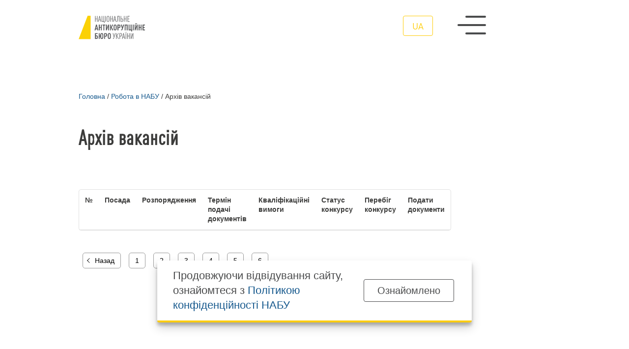

--- FILE ---
content_type: text/css
request_url: https://nabu.gov.ua/site/templates/styles/style.css
body_size: 6380
content:
:root {
    --black: #000;
    --yellow: #fecd08; /* #F3DD00 */
    /*--yellow: #fbd206;*/
    /* --lightgrey: #ccc; */
    --lightgrey: #ededed;
    --grey: #999999;
    --darkgrey: #4a4b4c;
    --white: #fff;
    --paleyellow: #fbe899;
    --palegrey: #c8c8c8; 
    --palewhite: #ededed;
}

body{
    font-size: 14px;
    line-height: 1.4;
    --container: 1440px;
    --width: 1440px;
    --columngap: 30px;
    --allgap: calc(var(--columngap) * 11);
    --columnwidth: calc(calc(var(--width) - var(--allgap)) / 12);
    --contentwidth: calc(calc(var(--columnwidth) * 7) + calc(var(--columngap) * 6));
}




a{
    color: #185a8e;
    word-break: break-word;
}


a:not(.button):hover, a:not(.button):focus {
    color: var(--darkgrey);
    text-decoration: underline;
}

a[href='#']:hover, a[href='#']:focus {
    text-decoration: none !important;
    cursor: initial !important;
}

h2 a:hover, h2 a:focus, h2 a{
    color: var(--darlgrey);
}

.divider{
    flex: 1;
}

.flex{
    display: flex;
}
.flexWrap{
    flex-flow: wrap;
}
.flexColumn{
    flex-flow: column;
}
p {
    word-break: break-word;
    margin: 0 0 10px !important;
}
.grid{
    display: grid;
}
.col-2{grid-template-columns: repeat(2, 1fr)}
.col-3{grid-template-columns: repeat(3, 1fr)}
.col-4{grid-template-columns: repeat(4, 1fr)}
.col-5{grid-template-columns: repeat(5, 1fr)}
.col-6{grid-template-columns: repeat(6, 1fr)}
.col-7{grid-template-columns: repeat(7, 1fr)}
.col-8{grid-template-columns: repeat(8, 1fr)}
.col-9{grid-template-columns: repeat(9, 1fr)}
.col-10{grid-template-columns: repeat(10, 1fr)}
.col-11{grid-template-columns: repeat(11, 1fr)}
.col-12{grid-template-columns: repeat(12, 1fr)}

.columnGap,
.grid.col-12{
    column-gap: var(--columngap);
}

.alignCenter{
    align-items: center;
}

.justifyCenter{
    justify-content: center;
}
.justifyBetween{
    justify-content: space-between;
}
.alignBaseline{
    align-items: baseline;
}

.container{
    width: 100%;
    max-width: var(--container);
    margin: 0 auto;
}
body:not(.home) > .container {
    padding: 142px 0 0;
}

.button{
    text-align: center;
    font-size: 20px;
    padding: 4px 12px;
    border-radius: 4px;
    background: var(--white);
    border: 1px solid rgba(0, 0, 0, .1);
    color: var(--white);
    transition: opacity .4s;
    display: flex;
    align-items: center;
    justify-content: center;
    min-width: 150px;
}

.button:not(.formButton):hover{
    opacity: .5;
}

.button.yellow{
    color: var(--black);
    background: var(--yellow);
    border: 1px solid var(--yellow);
}
.button.white{
    color: var(--white);
    background-color: rgba(255, 255, 255, 0.1);
    border-color: var(--yellow);
}
.button.button-black{
    font-size: 16px;
    line-height: 1.2;
    color: var(--darkgrey);
    border: 1px solid var(--darkgrey);
    border-radius: 4px;
    padding: 12px 24px;
    width: auto;
    display: inline-block;
    margin: 18px 0 0;
}

.button__wrap{
    gap: 30px;
    grid-column: 1 / 9;
}

.inlineBlock{
    display: inline-block;
}

.button.button-black a{
    color: var(--darkgrey);
}

.button a:hover{
    text-decoration: unset;
}

.margin_bottom_right__32{
    margin: 0 32px 32px 0;
}

.image__wrap{
    display: block;
    width: auto;
}

.image__wrap img{
    display: block;
}

.floatLeft{
    float: left
}

/* header */
.header{
    width: 100%;
    z-index: 10;
}

.header__wrap > header{
    z-index: 200;
    position: absolute;
    top: 0;
    left: 0;
    width: 100%;
    height: 100%;
    min-height: 110px;
}

header .logo__wrap{
    max-width: 240px;
    grid-column: 1 / 3;
}



header .container{
    padding: 32px 0 0;
}

.margin_bottom__32{
    margin: 0 0 32px;
}
.margin_bottom__16{
    margin: 0 0 16px;
}
.margin_top__16{
    margin: 16px 0 0;
}
.margin_left__12{
    margin: 0 0 0 12px;
}

.hidden{
    opacity: .4;
}

.actual{
    background: var(--white);
    border-radius: 4px;
    box-shadow: 0 1px 3px rgba(0,0,0,0.12), 0 1px 2px rgba(0,0,0,0.24);
    transition: all 0.3s cubic-bezier(.25,.8,.25,1);
    box-sizing: border-box;
    overflow: hidden;
    padding: 0 0 4px;
    position: relative;
}
.actual.has_gallery .gallery_icon,
.actual.has_video .video_icon{
    display: block;
    width: 36.15px;
    height: 22.5px;
    position: absolute;
    top: 8px;
    right: 8px;
    background-repeat: no-repeat;
    background-size: 36.15px 22.5px;
    background-position: center;
    padding: 8px;
    z-index: 16;
    border-radius: 4px;
    background-color: rgba(0,0,0,.5);
    /* border: 1px solid var(--yellow); */
}
.actual.has_gallery.has_video .gallery_icon{
    right: 73px;
}

a.actual:hover{
    text-decoration: none;
    box-shadow: 0 10px 20px rgba(0,0,0,0.19), 0 6px 6px rgba(0,0,0,0.23);
}
a.actual::after{
    content: '';
    position: absolute;
    bottom: 0;
    left: 0;
    width: 0;
    height: 4px;
    background-color: var(--yellow);
    transition: all 0.8s;
}
a.actual:hover::after{
    width: 100%;
}

.actual__new{
    position: absolute;
    top: 8px;
    right: 8px;
    padding: 4px;
    background-color: var(--yellow);
    text-transform: uppercase;
    color: var(--black);
    font-weight: bold;
    border-radius: 4px;
    margin: 0 !important;
    line-height: 1;
/*    display: none; */
}

.actual picture{
    display: flex;
}

.actual img{
    width: 100%;
    height: auto;
    display: block;
}
.actual .actual__text{
    padding: 0 18px;
}

.actual .actual__text p,
.actual .actual__text .post__date{
    margin: 12px 0 10px;
    display: block;
    font-family: 'DINPro';
    font-style: normal;
    font-weight: 500;
    font-size: 12px;
    color: #3C3C3B;
}
.actual .actual__text p{
    font-size: 18px;
    margin: 0 0 14px;
}

/* SIDEBAR */
aside .tags__wrap a.more span{
    font-family: 'DINPro';
    font-size: 16px;
    display: block;
    color: #999999;
}
aside .tags__wrap a.more{
    float: right;
    display: inline-block;
}

.aside__inner a.actual{
    margin: 45px 0 0;
    display: block;
    padding: 0;
    text-decoration: unset !important;
}


/* SIDEBAR END */


/* socials */
.content__aside aside,
.socials__wrap{
    grid-column: 9 / 13;
}

.socials{
    width: 100%;
}

.socials a{
    padding: 8px;
    background-color: var(--white);
    border-radius: 4px;
}

.socials a img{
    filter: invert(1);
}

/* aside */

.content__aside{
    padding: 45px 0 0;
}
.aside__inner{
    position: sticky;
    top: 45px;
}

/* TAGS */
.tags__wrap{
    margin: 40px 0 0;
}
.tags__wrap h3{
    font-family: 'DINPro';
    font-weight: 500;
    color: var(--grey);
    letter-spacing: 0;
    margin: 0 0 24px;
}

.tags__wrap .flex.flexWrap a{
    background-color: var(--lightgrey);
    padding: 12px 24px 8px;
    border-radius: 50px;
    margin: 0 16px 16px 0;
    color: var(--darkgrey);
    font-weight: bold;
    text-transform: uppercase;
}
.tags__wrap .flex.flexWrap a:hover,
.tags__wrap .flex.flexWrap a:focus{
    text-decoration: none;
    opacity: .8;
}

.tags__wrap .flex.flexWrap a:last-of-type{
    margin: 0 0 16px;
}



/* SEARCH */
.form-search{
    position: relative;
}
.form-search input[type='text']{
    border-radius: 25px;
    width: 100%;
    padding: 16px 32px;
    border: 1px solid #000;
}

.form-search .submitBtn{
    padding: 0;
    position: absolute;
    top: 0;
    right: 0;
    height: 100%;
    aspect-ratio: 1 / 1;
    border: unset;
    background: transparent;
    border-radius: 25px;
    cursor: pointer;
    opacity: .7;
}
.form-search .submitBtn:focus,
.form-search .submitBtn:hover{
    opacity: 1;
}

/* MAIN CONTENT */
.content__main{
    grid-column: 1 / 8;
    grid-row: 1;
}

/*
table, td, th {
    border: 1px solid;
    border-spacing: 0px;
    padding: 0px;
}
*/

.post__body table,
.page table,
.content__main table{
    margin: 45px 0;
    border-spacing: 0;
    text-align: left;
    border: 1px solid #e0e0e0;
    border-radius: 5px;
    width: auto !important;
    height: auto !important;
}

.post__body table td,
.post__body table th,
.page table th,
.page table td,
.content__main table th,
.content__main table td{
    padding: 12px;
    border-bottom: 1px solid #e0e0e0;
    width: auto !important;
    height: auto !important;
}

.post_video__wrap video{
    width: 100%;
    height: auto;
    display: block;
    margin: 45px 0 0;
}

.post__body table td,
.page table td,
.content__main table td{
    vertical-align: middle;
}
.post__body table th,
.page table th,
.content__main table th{
    font-weight: bold;
}

.post__body p:first-of-type {
    margin: 0 0 22px !important;
}

.page-spavavsudi-all .page table td,
.page-spavavsudi-all .page table th{
    font-size: 12px;
    padding: 10px;
}

.page-spavavsudi-all .page table td a{
    word-break: keep-all;
}

.page-spavavsudi-all .page table tr td:not(:first-of-type){
    text-align: center;
}


.page table :not(thead) tr:nth-of-type(odd),
.content__main table :not(thead) tr:nth-of-type(odd){
    background-color: #f5f5f5;
}

.page {
    grid-column: 1 / 8;
    grid-row: 1 /2;
}

.vacancies-page.perelik-vakansiy_page .page{
    grid-column: 1 / 13;
}

.formButton{
    cursor: pointer;
    border-radius: 25px;
    display: flex;
    align-items: center;
    justify-content: center;
    line-height: 1;
    max-width: unset;
    min-height: unset;
    font-family: Arial, Helvetica, sans-serif;
    height: 42px;
    padding: 0 12px;
    border: 1px solid #FAD306;
    color: #3C3C3B;
    font-size: 18px;
    width: 190px;
    background-color: #fff;
}
.formButton:hover,
.formButton:focus{
    background-color: #FAD306;
    text-decoration: unset;
}

.page-header{
    margin: 0 0 80px;
}
.page__body,
.page__header{
    margin: 0 0 32px;
}


.basic-page .content__main h2,
.events-categories-page .content__main h2,
.executiveSingle .post__container h2{
    margin-top: unset;
}
.page article:not(:last-of-type) {
    margin: 0 0 42px;
}

blockquote{
    border-left: 4px solid var(--yellow);
    padding: 24px 0 24px 16px;
    margin: 0 0 16px;
    font-style: italic;
}

.post__body blockquote p:first-of-type{
    margin: 0 !important;
    font-size: 16px;
}

.button.margin_16{
    margin: 16px 0;
    display: inline-flex;
    padding: 4px 32px;
    font-size: 18px;
}

a.form__wrapper {
    padding: 24px 56px 24px 32px;
    display: grid;
    font-family: 'DINPro', sans-serif;
    font-size: 18px;
    font-weight: 500;
    color: var(--darkgrey);
    max-width: 475px;
    border: 2px solid var(--yellow);
    margin: 0 0 32px;
    border-radius: 8px;
    grid-template-columns: auto 1fr;
    min-height: 44px;
}


.form__wrapper__img{
    width: 32px;
    display: block;
    height: 32px;
    float: left;
    background-size: calc(100% - 16px);
    background-position: center;
    background-repeat: no-repeat;
    margin: 0 16px 0 0;
    background-color: var(--yellow);
    padding: 8px;
    border-radius: 100%;
}

.form__wrapper__img_1{
    background-image: url(/site/templates/assets/svg/icons/icon-01.svg);
}
.form__wrapper__img_2{
    background-image: url(/site/templates/assets/svg/icons/icon-02.svg);
}
.form__wrapper__img_3{
    background-image: url(/site/templates/assets/svg/icons/icon-03.svg);
}
.form__wrapper__img_4{
    background-image: url(/site/templates/assets/svg/icons/icon-05.svg);
}
.form__wrapper__img_5{
    background-image: url(/site/templates/assets/svg/icons/icon-06.svg);
}


/* MAIN CONTENT END */

/* POST */
.post__files{
    margin: 32px 0 0;
}
.page .all_posts article p,
.page .all_posts article h3,
.page .all_posts__wrap h2 {
    font-family: 'DINPro';
    font-size: 42px;
    line-height: 1.2;
    letter-spacing: 0;
    font-weight: 500;
    margin: 0 0 40px;
}
.page .all_posts__wrap h2{
    text-transform: capitalize;
}
.page .all_posts article h3{
    letter-spacing: -1px;
}

.page .all_posts__wrap:not(:last-of-type){
    margin: 0 0 42px;
    border-bottom: 3px solid var(--yellow);
}

.activity_page .page a,
.page article a {
    color: #3C3C3B;
}
.page article a,
.activity_page .page a{
    display: inline-block;
}
.page article .post__body a{
    color: #185a8e;
    text-decoration: underline;
}
.page article .post__body a:hover{
    opacity: .8;
}

.page .all_posts article h3{
    font-size: 24px;
    margin: 0 0 8px;
}
.page .all_posts article .post__excerpt p{
    font-weight: 400;
    font-size: 18px;
    margin: 0;
}
.post__excerpt strong{
    font-size: 100%;
}

.page .all_posts article .post__date {
    font-size: 12px;
    font-family: 'DINPro';
    margin: 4px 0 8px;
    color: var(--black);
    opacity: .5;
    display: block;
}
.page .all_posts article.short .post__date {
    margin: 0;
}
.page article.short:not(:last-of-type) {
    margin: 0 0 32px;
}

.page .all_posts__wrap.posts__suggestion h2{
    font-family: 'DINPro';
    font-weight: 500;
    font-size: 32px;
    color: #3C3C3B;
}

.page p img {
    width: auto;
    max-width: 100%;
    height: auto;
}
/* POST END */


/* SLIDER */
.slick-arrow{
    position: absolute;
    height: 100%;
    width: 50px;
    background-color: rgba(255,255,255,.1);
    z-index: 1;
    top:0;
    left: 0;
    cursor: pointer;
}
.slick-arrow::before{
    content: '';
    width: 25px;
    height: 25px;
    position: absolute;
    top: 50%;
    left: 50%;
    transform: translate(-50%, -50%) rotate(-45deg);
    border: 2px solid var(--white);
    border-right: unset;
    border-bottom: unset;
}

.slick-arrow:hover{
    background-color: rgba(255,255,255,.4);
}

.slick-arrow.next-arrow{
    left: unset;
    right: 0;
    top: 0;
}
.slick-arrow.next-arrow:before{
    transform: translate(-50%, -50%) rotate(135deg);
}

.page ul.slick-dots{
    margin: 0;
    padding: 0;
    position: absolute;
    left: 50%;
    bottom: 0;
    transform: translate(-50%, 175%);
    font-family: 'DINPro';
    font-style: normal;
    font-weight: 400;
    font-size: 18px;
    line-height: 1.2;
    color: var(--black);
    letter-spacing: 4px;
}
.slick-dots li{
    display: none;
}
.single_post__gallery__image_wrap:not(.slick-slide),
.single_post__gallery{
    margin: 0 0 52px;
}
.single_post__gallery .slick-list {
    border-radius: 4px;
    overflow: hidden;
    box-shadow: 0 3px 6px rgba(0,0,0,0.16), 0 3px 6px rgba(0,0,0,0.23);
}

/* SLIDER END */

/* breadcrumbs */
.breadcrumbs{
    grid-column: 1 / 8;
    padding: 45px 0 0;
}
/* breadcrumbs end */

.reports div.flex{
    margin: 0 0 56px;
}

.reports div.flex .flex.flexColumn{
    color: #3C3C3B;
}

.reports div.flex h2{
    font-weight: 500;
    line-height: 1.2;
    letter-spacing: 0px;
    margin: 0 0 16px;
}
.reports div.flex img {
    box-shadow: 0 3px 6px rgba(0,0,0,0.16), 0 3px 6px rgba(0,0,0,0.23);
}




/* CONTACTS */
.page-contacts .page {
    grid-column: 1 / 12;
}

.contacts__wrap:not(:last-of-type){
    margin: 0 0 110px;
}

.contacts__wrap a[href^="tel:"] {
    font-family: 'DINPro';
    font-weight: 400;
    font-size: 18px;
    text-decoration-line: underline;
    color: #3c3c3b;
    position: relative;
    transition: opacity .4s;
}

.contacts__wrap a[href^="tel:"]:focus,
.contacts__wrap a[href^="tel:"]:hover{
    opacity: .5;
}

.contacts__wrap a[href^="tel:"]::after{
    content: url('/nabu_new/site/templates/assets/svg/phone.svg');
    position: absolute;
    top: 50%;
    right: -8px;
    transform: translate(100%, -50%);
}

.contacts__wrap .col-3{
    column-gap: 110px;
}
.contacts__wrap h2{
    margin: 0 0 32px;
}

.contacts__wrap p{
    font-family: 'DINPro';
    font-size: 18px;
}
/* CONTACTS END */


/* MENU */
.header__main_menu__wrap{
    position: relative;
}
.header__main_menu{
    display: none;
    width: 100%;
    height: 100vh;
    position: absolute;
    top: 0;
    left: 0;
    backdrop-filter: blur(0);
    z-index: 20;
    background-color: transparent;
}
.menu__wrap{
    grid-column: 9 / 13;
    align-items: flex-start;
    justify-content: end;
}
.menu__language li a{
    font-family: 'DINPro';
    font-style: normal;
    font-weight: 400;
    font-size: 18px;
    line-height: 23px;
    display: flex;
    align-items: center;
    text-align: center;
    color: var(--white);
    text-transform: uppercase;
    background: rgba(255, 255, 255, 0.1);
    border: 1px solid #FFFFFF;
    border-radius: 4px;
    padding: 8px 18px;
}
body:not(.home) .menu__language li a {
    border-color: var(--darkgrey);
    color: var(--darkgrey);
}
body.mobileOpen:not(.home) .menu__language li a{
    border-color: var(--white);
    color: var(--white);
}

body:not(.home) .menu__language li.current a,
.menu__language li.current a{
    color: var(--yellow);
    border-color: var(--yellow);
}

.menu__language li a:hover, .menu__language li a:focus{
    color: var(--yellow);
    border-color: var(--yellow);
    opacity: .5;
    text-decoration: none;
}

.menu__language li:not(:last-of-type){
    margin: 0 12px 0 0;
}

.menu__swither{
    height: 38px;
    width: 58px;
    position: relative;
    margin: 0 0 0 50px;
    cursor: pointer;
}

.menu__swither span{
    width: 100%;
    height: 4px;
    display: block;
    background-color: var(--white);
    position: absolute;
    top: 50%;
    right: 0;
    transform: translate(0, -50%);
    border-radius: 4px;
    transition: all .4s;
}

.menu__swither::selection,
.menu__swither span::selection{
    background-color: transparent;
}

body:not(.home) .menu__swither span{
    background-color: var(--darkgrey);
}
body.mobileOpen:not(.home) .menu__swither span{
    background-color: var(--white);
}

.menu__swither span:nth-of-type(1){
    width: 42px;
    top: 0;
    transform: translate(0, 0);
}
.menu__swither span:nth-of-type(3){
    width: 42px;
    top: 100%;
    transform: translate(0, -100%);
}
.mobileOpen .menu__swither span{
    width: 0;
}

.mobileOpen .menu__swither span:nth-of-type(3),
.mobileOpen .menu__swither span:nth-of-type(1){
    top: 50%;
    width: 42px;
    transform: translate(0, -50%) rotate(45deg);
}
.mobileOpen .menu__swither span:nth-of-type(3){
    transform: translate(0, -50%) rotate(135deg);
}
.header__wrap{
    position: relative;
}
.mobileOpen .header__main_menu {
    display: block;
    backdrop-filter: blur(8px);
    background-color: rgba(0,0,0,.8);
}

nav.container {
    padding: 184px 0 0;
}

.header__menu  li.menu_item.top_menu_item ul.submenu li a,
.header__menu  li.menu_item.top_menu_item > a{
    font-family: 'DINPro';
    font-style: normal;
    font-size: 22px;
    color: var(--white);
    margin: 0 0 20px;
    display: inline-block;
    font-weight: bold;
}

.header__menu  li.menu_item.has_children > a:hover,
.menu__phone a:hover{
    color: var(--white);
}

.header__menu  li.menu_item.has_children.top_menu_item ul.submenu li a{
    font-weight: 400;
    font-size: 18px;
    margin: 0 0 10px;
}

.header__menu.grid.col-5 {
    column-gap: 52px;
    row-gap: 42px;
    grid-column: 1 / 10;
}

header a.logo__wrap.image__wrap img.second__logo{
    display: none;
}
body.mobileOpen:not(.home) header a.logo__wrap.image__wrap img{
    display: none;
}

body.mobileOpen:not(.home) header a.logo__wrap.image__wrap img.second__logo{
    display: block;
}

.menu__phone{
    grid-column: 11 / 13;
}
.menu__phone span,
.menu__phone a{
    font-family: 'DINPro';
    font-weight: 700;
    font-size: 34px;
    line-height: 1;
    color: var(--white);
    display: inline-block;
}

.menu__phone span{
    font-weight: 400;
    font-size: 16px;
    line-height: 1.1;
}
/* MENU END */

/* FOOTER */

footer{
    margin: 128px 0 0;
    padding: 56px 0;
    background-color: #333;
    color: var(--white);
}
footer .phone__wrap {
    grid-column: 1 / 3;
}
footer .phone__wrap a{
    font-family: 'DINPro-Cond';
    font-style: normal;
    font-weight: 700;
    font-size: 42px;
    color: var(--white);
}
footer .phone__wrap a:hover{
    color: var(--white);
}

footer .socials__wrap {
    grid-column: 5 / 8;
}

footer .socials a{
    padding: 4px;
}
footer .socials a:not(:last-of-type){
    margin: 0 18px 0 0;
}
footer .socials a:hover,
footer .socials a:focus{
    opacity: .5;
}

footer .button__wrap {
    grid-column: 9 / 13;
}

footer .button.yellow {
    color: var(--white);
    background: transparent;
    border: 1px solid var(--yellow);
}

footer .logo{
    filter: brightness(0) invert(1);
    width: 280px;
    height: auto;
    padding: 0 45px 0 0;
    border-right: 3px solid var(--white);
}
footer .copyright{
    margin: 68px auto 0;
}
footer .copyright a:hover,
footer .copyright a{
    color: var(--white);
}
footer .copyright span{
    text-align: left;
    margin: 18px 0 0;
    font-size: 16px;
}
footer .copyright .mission{
    padding: 0 0 0 45px;
    font-size: 32px;
    font-family: "Dinpro-Cond";
    max-width: 640px;
}

footer nav.container{
    padding: 0 0 38px;
    border-bottom: 1px solid var(--yellow);
    margin: 0 auto 38px;
}
/* FOOTER END */


.report__files{
    grid-column: 1 / 8;
}
.report__files-item{
    margin: 0 0 8px;
}
.table__wrap{
    overflow-x: auto;
}

.table__wrap table td p{
    word-break: normal;
}

/* PRINT */
.print_html__wrap{
    text-align: right;
}
.print_html{
    text-decoration: underline;
    cursor: pointer;
}
.print_html:hover{
    opacity: .5;
}
/* PRINT END */

/* COOKIES */
.cookie_popup.show.hide,
.cookie_popup{
    background-color: var(--white);
    color: var(--darkgrey);
    padding: 16px 32px;
    border-radius: 4px;
    font-size: 22px;
    position: fixed;
    display: none;
    bottom: 64px;
    align-items: center;
    justify-content: space-between;
    left: 50%;
    transform: translateX(-50%);
    z-index: 1000;
    border-bottom: 4px solid var(--yellow);
    box-shadow: 0 10px 20px rgba(0,0,0,0.19), 0 6px 6px rgba(0,0,0,0.23);
}
.cookie_popup .more-link.cookie_popup__btn,
.cookie_popup p{
    margin: 0 !important;
    flex: 2;
}
.cookie_popup .more-link.cookie_popup__btn{
    flex: 1;
}
.cookie_popup.show{
    display: block;
}

.cookie_popup .button{
    color: var(--darkgrey);
    padding: 8px 16px;
    border-color: var(--darkgrey);
}

@media screen and (min-width: 1000px) and (max-width: 1440px){
    body{
        --container: 960px;
        --width: 960px;
        --columngap: 30px;
    }
    nav.container {
        padding: 180px 0 0;
    }
    .menu__phone a {
        font-size: 20px;
    }
    .header__menu li.menu_item.has_children.top_menu_item > a {
        font-size: 18px;
    }
    .header__menu li.menu_item.has_children.top_menu_item ul.submenu li a {
        font-size: 14px;
    }
    .header__menu.grid.col-5 {
        grid-template-columns: repeat(4, 1fr);
    }
    footer .phone__wrap a {
        font-size: 24px;
    }
    #content ul.pagination {
        justify-content: flex-start;
        flex-flow: row wrap;
    }
}

.wide__col {
    grid-column: 1 / 4;
    margin: 0 0 45px;
}

/* TIMELINE */
.timeline__special__wrap h2{
    font: normal 700 24px/1.5 DinPRO;
    margin: 0 0 32px;
}
.timeline__wrap {
    position: relative;
    margin: 72px 0;
    flex-flow: column;
}
.timeline::before, .timeline__wrap::before {
    content: '';
    position: absolute;
    top: 50%;
    left: 16px;
    transform: translate(-50%, -50%);
    height: 100%;
    width: 4px;
    background-color: var(--yellow);
    transition: all 2s cubic-bezier(.31,0,1,-0.01);
}
.timeline__wrap.in::before{
    width: 4px;
}
.timeline {
    flex: 1;
    position: relative;
    opacity: 0;
    transition: opacity .4s;
    padding: 32px 0 32px 64px
}
@keyframes bounce {
    0% {
        width:0;
        height:0
    }
    50% {
        width:30px;
        height: 30px
    }
    100% {
        width:20px;
        height: 20px
    }
}
.timeline::before{
    /* width: 100%; */
    width: 0;
    height: 0;
    border-radius: 50%;
    left: 16px;
    transform: translate(-50%, 100%);
    background-color: var(--white);
    border: 6px solid var(--yellow);
    top: 0;
}
.timeline__wrap.in .timeline::before{
    animation-name: bounce;
    animation-duration: .4s;
    animation-fill-mode: forwards;
}
.in .timeline{
    opacity: 1
}
.in .timeline:nth-of-type(1){
    transition-delay: .5s;
}
.in .timeline:nth-of-type(2){
    transition-delay: 1s;
}
.in .timeline:nth-of-type(3){
    transition-delay: 1.5s;
}
.in .timeline:nth-of-type(4){
    transition-delay: 2s;
}
.in .timeline:nth-of-type(5){
    transition-delay: 2.5s;
}
.in .timeline:nth-of-type(6){
    transition-delay: 3s;
}
.in .timeline:nth-of-type(7){
    transition-delay: 3.5s;
}
.in .timeline:nth-of-type(8){
    transition-delay: 4s;
}
.in .timeline:nth-of-type(9){
    transition-delay: 4.5s;
}
.in .timeline:nth-of-type(10){
    transition-delay: 5s;
}
.in .timeline:nth-of-type(11){
    transition-delay: 5.5s;
}
.in .timeline:nth-of-type(12){
    transition-delay: 6s;
}
.in .timeline:nth-of-type(13){
    transition-delay: 6.5s;
}
.in .timeline:nth-of-type(14){
    transition-delay: 7s;
}
.in .timeline:nth-of-type(15){
    transition-delay: 7.5s;
}
.in .timeline:nth-of-type(16){
    transition-delay: 8s;
}
.in .timeline:nth-of-type(17){
    transition-delay: 8.5s;
}
.in .timeline:nth-of-type(18){
    transition-delay: 9s;
}
.in .timeline:nth-of-type(19){
    transition-delay: 9.5s;
}
.in .timeline:nth-of-type(20){
    transition-delay: 10s;
}




.in .timeline:nth-of-type(1)::before{
    animation-delay: .7s;
}
.in .timeline:nth-of-type(2)::before{
    animation-delay: 1.2s;
}
.in .timeline:nth-of-type(3)::before{
    animation-delay: 1.7s;
}
.in .timeline:nth-of-type(4)::before{
    animation-delay: 2.2s;
}
.in .timeline:nth-of-type(5)::before{
    animation-delay: 2.7s;
}
.in .timeline:nth-of-type(6)::before{
    animation-delay: 3.2s;
}
.in .timeline:nth-of-type(7)::before{
    animation-delay: 3.7s;
}
.in .timeline:nth-of-type(8)::before{
    animation-delay: 4.2s;
}
.in .timeline:nth-of-type(9)::before{
    animation-delay: 4.7s;
}
.in .timeline:nth-of-type(10)::before{
    animation-delay: 5.2s;
}


.timeline__element{
    z-index: 10;
    transform: translateX(0px);
    display: flex !important;
    max-width: 500px;
}


/* .timeline:nth-of-type(even) .timeline__element {
    transform: translateX(438px);
} */


a.timeline__element{
    color: #3C3C3B !important;
    position: relative;
    text-decoration: none !important;
}
.timeline__element a span::after{
    content: '';
    position: absolute;
    top: 50%;
    right: -24px;
    width: 16px;
    height: 16px;
    transform: translateY(-50%);
    background-repeat: no-repeat;
    background-position: center;
    background-size: contain;
    background-image: url(/site/templates/assets/svg/up-right-from-square-solid.svg);
}

.timeline__element a{
    text-decoration: none !important;
    display: inline-block;
}

.post__body .timeline__element p,
.timeline__element span{
    color: var(--black);
    font-size: 16px;
    font-style: normal;
    font-weight: 300;
    line-height: 24px;


    text-align: left;
    margin: 0 !important;
    min-height: 32px;
    position: relative;
}
.timeline__element span{
    color: var(--black);
    font-size: 20px;
    font-style: normal;
    font-weight: 800;
    line-height: normal;
}
/* TIMELINE END */



/* MOBILE */
@media screen and (max-width: 1000px){
    
    /* HOME BUTTONS */
    .button__wrap {
        gap: 30px;
        grid-column: 1 / 13;
        flex-flow: column;
    }



    /* TIMELINE */
    .timeline__wrap::before {
        top: 0;
        left: 10%;
        height: 0;
        width: 4px;
        transform: translate(-50%, 0);
        transition-duration: 1s;
    }
    .timeline::before {
        left: 10%;
    }
    .timeline__wrap.in::before {
        width: 4px;
        height: 100%;
    }
    .timeline__wrap {
        position: relative;
        padding: 30px 0;
        margin: 30px 0;
        flex-flow: column;
        row-gap: 30px;
    }
    .timeline__element, .timeline:nth-of-type(even) .timeline__element {
        transform: translate(0, 0);
        padding: 0 60px;
    }
    .timeline__element p,
    .timeline__element span{
        font-size: 12px;
    }
    /* TIMELINE END */


    a.form__wrapper {
        padding: 24px 32px;
        display: block;
    }
    
    .form__wrapper__img{
        margin: 0 16px 16px 0;
    }

    .cookie_popup .container.flex {
        flex-flow: column;
        align-items: flex-start;
    }
    .cookie_popup.show.hide, .cookie_popup {
        padding: 16px;
        width: calc(100% - 64px);
        bottom: 32px;
        left: 16px;
        transform: unset;
    }
    
    body{
        --columngap: 20px;
        --container: 90vw;
    }

    .menu__language{
        display: none;
    }
    
    .mobileOpen .menu__language {
        position: absolute;
        top: 120px;
        left: 0;
        display: flex;
    }

    .menu__swither{
        margin: 0;
    }
    header .logo__wrap {
        grid-column: 1 / 7;
    }
       

    .page .all_posts article .post__excerpt p {
        font-size: 14px;
    }
    .page .all_posts article h3 {
        font-size: 18px;
        margin: 0 0 8px;
    }
    footer .header__menu.grid.col-5{
        grid-template-columns: repeat(2, 1fr);
    }

    footer .copyright {
        margin: 68px auto 0;
        flex-flow: column;
    }

    .report__files,
    .breadcrumbs,
    .menu__phone,
    .header__menu.grid.col-5,
    footer .button__wrap,
    footer .socials__wrap,
    footer .phone__wrap {
        grid-column: 1 / 13;
    }
    footer .socials__wrap{
        padding: 48px 0 !important;
    }
    footer .logo {
        width: 50vw;
        border-right: 3px solid transparent;
    }
    footer .copyright .mission {
        padding: 16px 0 0;
        font-size: 22px;
    }
    .header__wrap nav.container {
        padding: 220px 0 0;
        min-height: calc(100vh - 220px);
    }
    .header__menu.grid.col-5 {
        grid-template-columns: repeat(2, 1fr);
    }
    .mobileOpen .header__main_menu {
        height: auto;
    }
    .header__main_menu .menu__phone {
        order: 1;
        display: flex;
        flex-flow: column;
        padding: 0 0 32px;
    }
    .menu__phone a {
        font-size: 28px;
    }
    .menu__phone span{
        font-size: 12px;
    }
    .header__main_menu .header__menu.grid.col-5{
        order: 2;
        padding: 0 0 32px;
    }
    .header__menu li.menu_item.has_children.top_menu_item ul.submenu li a {
        font-size: 16px;
        margin: 0 0 12px;
    }
    
    .content__aside aside, .page {
        grid-column: 1 / 13;
        grid-row: unset;
    }
    .content__aside aside{
        padding: 0 0 32px;
    }
    
    body:not(.home) h1 {
        font-size: 32px;
    }
    .page-header {
        margin: 0 0 40px;
    }

    #content ul.pagination {
        justify-content: flex-start;
        flex-flow: row wrap;
    }
    #content ul.pagination li a {
        margin: 0 16px 4px;
    }
    .post__body table td, .post__body table th, .page table th, .page table td, .content__main table th, .content__main table td {
        padding: 8px;
    }
    .post__body table, .page table, .content__main table {
        font-size: 12px;
    }
    .table-responsive,
    .table__wrap{
        overflow-x: auto;
        margin: 0 0 32px;
    }
    .table__wrap table{
        min-width: 150vw !important;
        margin: 0;
    }

    .table__wrap table.mobile__table{
        min-width: unset !important;
    }
    


    .all_posts__wrap.posts__suggestion.post__files a{
        word-break: break-all;
    }
    footer {
        margin: 62px 0 0;
    }

    article.flex{
        flex-flow: column;
    }
    .events-page .image__wrap.margin_bottom_right__32{
        margin: 0 auto 32px 0;
    }
    .events-page .image__wrap.margin_bottom_right__32 img{
        width: 160px;
        height: auto;
    }
    .events-page article header span {
        display: inline-block !important;
    }
    .events-page article header h2 {
        font-size: 22px;
    }
    .contacts__wrap .col-3 {
        grid-template-columns: repeat(1, 1fr);
    }
    .wide__col{
	grid-column: 1/2;
    }
}


.hr_video__wrap{

}
.hr_video__wrap video{
    width: 100%;
    height: auto;
}